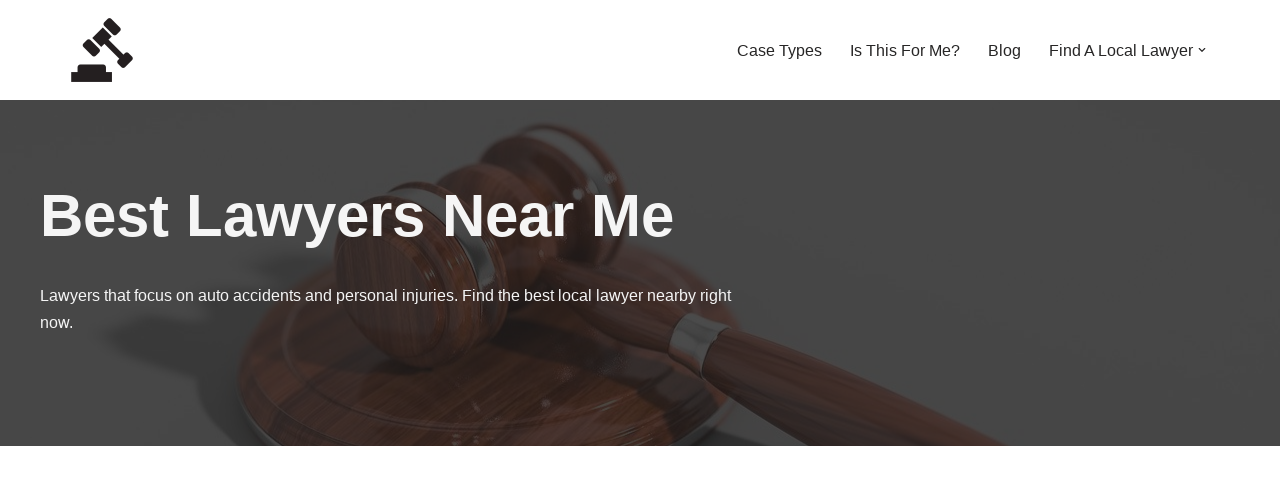

--- FILE ---
content_type: text/html; charset=utf-8
request_url: https://www.google.com/recaptcha/api2/aframe
body_size: 266
content:
<!DOCTYPE HTML><html><head><meta http-equiv="content-type" content="text/html; charset=UTF-8"></head><body><script nonce="DErMbaws5RNwCPSM9Yg8-g">/** Anti-fraud and anti-abuse applications only. See google.com/recaptcha */ try{var clients={'sodar':'https://pagead2.googlesyndication.com/pagead/sodar?'};window.addEventListener("message",function(a){try{if(a.source===window.parent){var b=JSON.parse(a.data);var c=clients[b['id']];if(c){var d=document.createElement('img');d.src=c+b['params']+'&rc='+(localStorage.getItem("rc::a")?sessionStorage.getItem("rc::b"):"");window.document.body.appendChild(d);sessionStorage.setItem("rc::e",parseInt(sessionStorage.getItem("rc::e")||0)+1);localStorage.setItem("rc::h",'1769004510153');}}}catch(b){}});window.parent.postMessage("_grecaptcha_ready", "*");}catch(b){}</script></body></html>